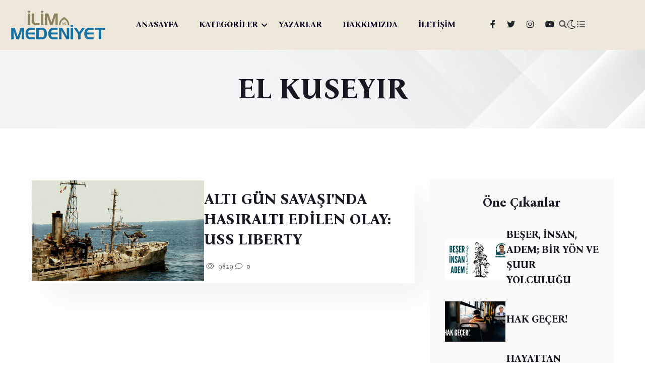

--- FILE ---
content_type: text/css
request_url: https://www.ilimvemedeniyet.com/assets/css/vendor/metismenu.css
body_size: 191
content:
.metismenu .arrow {
    float: right;
    line-height: 1.42857;
  }
  *[dir="rtl"] .metismenu .arrow {
    float: left;
  }
  
  /*
   * Require Bootstrap 3.x
   * https://github.com/twbs/bootstrap
  */
  
  .metismenu .glyphicon.arrow:before {
    content: "\e079";
  }
  .metismenu .mm-active > a > .glyphicon.arrow:before {
    content: "\e114";
  }
  
  /*
   * Require Font-Awesome
   * http://fortawesome.github.io/Font-Awesome/
  */
  
  .metismenu .fa.arrow:before {
    content: "\f104";
  }
  .metismenu .mm-active > a > .fa.arrow:before {
    content: "\f107";
  }
  
  /*
   * Require Ionicons
   * http://ionicons.com/
  */
  
  .metismenu .ion.arrow:before {
    content: "\f3d2"
  }
  .metismenu .mm-active > a > .ion.arrow:before {
    content: "\f3d0";
  }
  .metismenu .plus-times {
    float: right;
  }
  *[dir="rtl"] .metismenu .plus-times {
    float: left;
  }
  .metismenu .fa.plus-times:before {
    content: "\f067";
  }
  .metismenu .mm-active > a > .fa.plus-times {
    -webkit-transform: rotate(45deg);
        -ms-transform: rotate(45deg);
            transform: rotate(45deg);
  }
  .metismenu .plus-minus {
    float: right;
  }
  *[dir="rtl"] .metismenu .plus-minus {
    float: left;
  }
  .metismenu .fa.plus-minus:before {
    content: "\f067";
  }
  .metismenu .mm-active > a > .fa.plus-minus:before {
    content: "\f068";
  }
  .metismenu .mm-collapse:not(.mm-show) {
    display: none;
  }
  
  .metismenu .mm-collapsing {
    position: relative;
    height: 0;
    overflow: hidden;
    -webkit-transition-timing-function: ease;
         -o-transition-timing-function: ease;
            transition-timing-function: ease;
    -webkit-transition-duration: .35s;
         -o-transition-duration: .35s;
            transition-duration: .35s;
    -webkit-transition-property: height, visibility;
    -o-transition-property: height, visibility;
    transition-property: height, visibility;
  }
  
  .metismenu .has-arrow {
    position: relative;
  }
  
  .metismenu .has-arrow::after {
    position: absolute;
    content: '';
    width: .5em;
    height: .5em;
    border-width: 1px 0 0 1px;
    border-style: solid;
    border-color: initial;
    right: 1em;
    -webkit-transform: rotate(-45deg) translate(0, -50%);
        -ms-transform: rotate(-45deg) translate(0, -50%);
            transform: rotate(-45deg) translate(0, -50%);
    -webkit-transform-origin: top;
        -ms-transform-origin: top;
            transform-origin: top;
    top: 50%;
    -webkit-transition: all .3s ease-out;
    -o-transition: all .3s ease-out;
    transition: all .3s ease-out;
  }
  
  *[dir="rtl"] .metismenu .has-arrow::after {
    right: auto;
    left: 1em;
    -webkit-transform: rotate(135deg) translate(0, -50%);
        -ms-transform: rotate(135deg) translate(0, -50%);
            transform: rotate(135deg) translate(0, -50%);
  }
  
  .metismenu .mm-active > .has-arrow::after,
  .metismenu .has-arrow[aria-expanded="true"]::after {
    -webkit-transform: rotate(-135deg) translate(0, -50%);
        -ms-transform: rotate(-135deg) translate(0, -50%);
            transform: rotate(-135deg) translate(0, -50%);
  }
  
  *[dir="rtl"] .metismenu .mm-active > .has-arrow::after,
  *[dir="rtl"] .metismenu .has-arrow[aria-expanded="true"]::after {
    -webkit-transform: rotate(225deg) translate(0, -50%);
        -ms-transform: rotate(225deg) translate(0, -50%);
            transform: rotate(225deg) translate(0, -50%);
  }